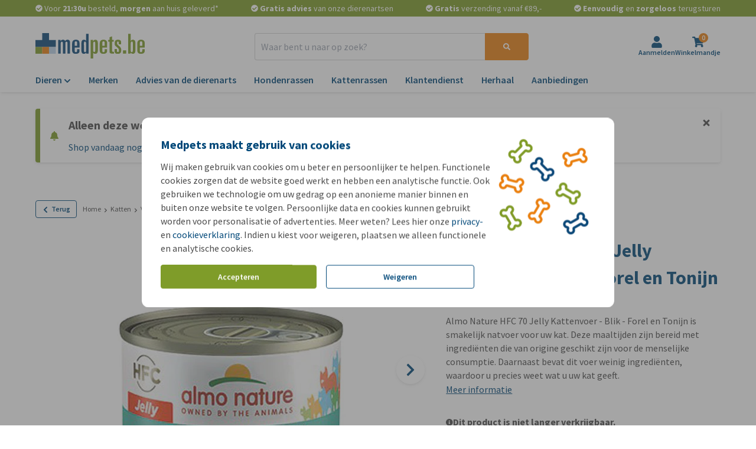

--- FILE ---
content_type: image/svg+xml
request_url: https://images.onlinepets.com/universal/logos/Logo_BE_nopayoff.svg?auto=format&width=185&height=44&dpr=1
body_size: 1088
content:
<?xml version="1.0" encoding="utf-8"?>
<svg xmlns="http://www.w3.org/2000/svg" xmlns:xlink="http://www.w3.org/1999/xlink" version="1.1" id="Laag_1" x="0px" y="0px" viewBox="0 0 504.2 116.4" style="enable-background:new 0 0 504.2 116.4;">
<style type="text/css">
	.st0{fill:#809B2A;}
	.st1{fill:#EB8010;}
	.st2{fill:#BAD1E7;}
	.st3{fill:#0C4879;}
	.st4{fill:#7F9B2A;}
</style>
<g>
	<g>
		<g>
			<g>
				<rect y="62.6" class="st0" width="31.3" height="31.3"/>
				<g>
					<rect x="31.3" y="62.6" class="st1" width="31.3" height="31.3"/>
				</g>
				<rect x="62.6" y="62.6" class="st2" width="31.3" height="31.3"/>
				<g>
					<polygon class="st3" points="62.6,31.3 62.6,0 31.3,0 31.3,31.3 0,31.3 0,62.6 31.3,62.6 62.6,62.6 93.9,62.6 93.9,31.3"/>
				</g>
			</g>
		</g>
	</g>
	<g>
		<path class="st4" d="M404,78.9h14.7v14.7H404V78.9z"/>
		<path class="st3" d="M104.9,30.9h11v5.2h0.3c1.9-3.2,6.2-6,11.1-6c4,0,7.7,2,10.2,6c1.9-3.1,5.1-6,10.4-6&#xD;&#xA;			c6.4,0,11.5,3.1,11.5,12.4v51.1h-11.7V44.8c0-3.2-0.9-5.6-4.5-5.6c-2.9,0-5.1,1.7-5.1,6.6v47.9h-11.7V44.8c0-3.2-0.9-5.6-4.5-5.6&#xD;&#xA;			c-2.9,0-5.1,1.7-5.1,6.6v47.9h-11.7L104.9,30.9L104.9,30.9z"/>
		<path class="st3" d="M169.3,47c0-10.6,6.1-16.9,17-16.9c9.4,0,17.1,4,17.1,15.6V66H181v13.4c0,5.9,2,7.5,5.7,7.5&#xD;&#xA;			c4.4,0,5.6-3.1,5.6-8.1V73h11v8.9c0,6.4-4.5,12.5-17.5,12.5c-8.9,0-16.6-4-16.6-15.6V47z M181,57.8h11.4V45.5&#xD;&#xA;			c0-5.6-1.6-7.9-5.6-7.9c-4.4,0-5.7,2.4-5.7,6.9V57.8z"/>
		<path class="st3" d="M212.1,44.7c0-9.2,4.1-14.5,11-14.5c1.9,0,4,0.4,5.9,1.3c1.9,0.9,3.5,2.2,4.5,4h0.3v-32h11.7v90.2h-11v-4.5&#xD;&#xA;			h-0.3c-1.2,1.6-3,3-5,3.9c-1.9,0.9-4,1.4-6.1,1.4c-6.9,0-11-5.2-11-14.5V44.7z M223.9,77.9c0,7.2,2,9,5.1,9c2.4,0,4.7-2,4.7-6.6&#xD;&#xA;			V48.7c0-7.7-2.1-10.2-5.4-10.2c-2.6,0-4.5,1.7-4.5,8.5L223.9,77.9L223.9,77.9z"/>
		<path class="st4" d="M254.6,30.9h11v7h0.3c1.6-4.4,5.1-7.7,11.1-7.7c6.9,0,11,5.2,11,14.5v35.2c0,9.2-4.1,14.5-11,14.5&#xD;&#xA;			c-4.2,0-8.5-1.9-10.6-4.2v26.2h-11.7V30.9z M266.4,79.5c0,4.6,2.4,6.6,4.7,6.6c3.1,0,5.1-1.8,5.1-9V47.7c0-6.7-1.9-8.5-4.5-8.5&#xD;&#xA;			c-3.2,0-5.4,2.5-5.4,10.2L266.4,79.5L266.4,79.5z"/>
		<path class="st4" d="M296.7,47c0-10.6,6.1-16.9,17-16.9c9.4,0,17.1,4,17.1,15.6V66h-22.4v13.4c0,5.9,2,7.5,5.7,7.5&#xD;&#xA;			c4.4,0,5.6-3.1,5.6-8.1V73h11v8.9c0,6.4-4.5,12.5-17.5,12.5c-8.9,0-16.6-4-16.6-15.6L296.7,47L296.7,47z M308.5,57.8h11.4V45.5&#xD;&#xA;			c0-5.6-1.6-7.9-5.6-7.9c-4.4,0-5.7,2.4-5.7,6.9L308.5,57.8L308.5,57.8z"/>
		<path class="st4" d="M342,39.2h-5.9v-8.2h5.9V19l11.7-4.1v16h7.2v8.2h-7.2v40.6c0,4.7,2.1,5.6,5.6,5.6c1.4,0,2.2-0.1,3-0.4v8.2&#xD;&#xA;			c-1.4,0.1-4.4,0.4-7.6,0.4c-9.4,0-12.7-2.7-12.7-8.4L342,39.2L342,39.2z"/>
		<path class="st4" d="M384.6,51.2v-6c0-4.9-1-6.7-4.1-6.7c-3.1,0-4,1.4-4,5.7c0,6.4,0.5,6.7,8.4,13.6c9.1,8,10.9,10.6,10.9,19.7&#xD;&#xA;			c0,12.2-4.2,16.9-16.7,16.9c-9,0-14-3.7-14-12.9v-8.9h11v8.6c0,3.9,1.6,4.9,4.4,4.9c3.9,0,4.4-2,4.4-7c0-6.7-0.4-7.7-7.1-13.5&#xD;&#xA;			l-2.6-2.2c-9.4-8-9.5-9-9.5-17.6c0-11.9,5.7-15.6,16.2-15.6c8.7,0,13.4,3.9,13.4,11.4v9.6L384.6,51.2L384.6,51.2z"/>
		<path class="st4" d="M428,3.4h11.7v32h0.2c1-1.8,2.6-3.1,4.5-4c1.9-0.9,4-1.3,5.9-1.3c6.9,0,11,5.2,11,14.5v35.2&#xD;&#xA;			c0,9.2-4.1,14.5-11,14.5c-4.7,0-8.9-2.3-11.1-5.2H439v4.5h-11V3.4z M449.6,46.9c0-6.7-1.9-8.5-4.5-8.5c-3.2,0-5.4,2.5-5.4,10.2&#xD;&#xA;			v31.6c0,4.6,2.4,6.6,4.7,6.6c3.1,0,5.1-1.8,5.1-9L449.6,46.9L449.6,46.9z"/>
		<path class="st4" d="M470.1,47c0-10.6,6.1-16.9,17-16.9c9.4,0,17.1,4,17.1,15.6V66h-22.4v13.4c0,5.9,2,7.5,5.7,7.5&#xD;&#xA;			c4.4,0,5.6-3.1,5.6-8.1V73h11v8.9c0,6.4-4.5,12.5-17.5,12.5c-8.9,0-16.6-4-16.6-15.6L470.1,47L470.1,47z M481.8,57.8h11.4V45.5&#xD;&#xA;			c0-5.6-1.6-7.9-5.6-7.9c-4.4,0-5.7,2.4-5.7,6.9L481.8,57.8L481.8,57.8z"/>
	</g>
</g>
</svg>

--- FILE ---
content_type: application/javascript
request_url: https://www.medpets.be/js/chunks/dd5b3d86e68024b2.bundle.js
body_size: 2860
content:
"use strict";(self.webpackChunkOnlinePets_Storefront=self.webpackChunkOnlinePets_Storefront||[]).push([[5911,8278],{8278:(t,e,n)=>{n.r(e),n.d(e,{default:()=>w});var r=n(9857),o=n(2525);function i(t){return i="function"==typeof Symbol&&"symbol"==typeof Symbol.iterator?function(t){return typeof t}:function(t){return t&&"function"==typeof Symbol&&t.constructor===Symbol&&t!==Symbol.prototype?"symbol":typeof t},i(t)}function u(t,e){var n="undefined"!=typeof Symbol&&t[Symbol.iterator]||t["@@iterator"];if(!n){if(Array.isArray(t)||(n=function(t,e){if(t){if("string"==typeof t)return a(t,e);var n={}.toString.call(t).slice(8,-1);return"Object"===n&&t.constructor&&(n=t.constructor.name),"Map"===n||"Set"===n?Array.from(t):"Arguments"===n||/^(?:Ui|I)nt(?:8|16|32)(?:Clamped)?Array$/.test(n)?a(t,e):void 0}}(t))||e&&t&&"number"==typeof t.length){n&&(t=n);var r=0,o=function(){};return{s:o,n:function(){return r>=t.length?{done:!0}:{done:!1,value:t[r++]}},e:function(t){throw t},f:o}}throw new TypeError("Invalid attempt to iterate non-iterable instance.\nIn order to be iterable, non-array objects must have a [Symbol.iterator]() method.")}var i,u=!0,l=!1;return{s:function(){n=n.call(t)},n:function(){var t=n.next();return u=t.done,t},e:function(t){l=!0,i=t},f:function(){try{u||null==n.return||n.return()}finally{if(l)throw i}}}}function a(t,e){(null==e||e>t.length)&&(e=t.length);for(var n=0,r=Array(e);n<e;n++)r[n]=t[n];return r}function l(t,e){for(var n=0;n<e.length;n++){var r=e[n];r.enumerable=r.enumerable||!1,r.configurable=!0,"value"in r&&(r.writable=!0),Object.defineProperty(t,d(r.key),r)}}function c(t,e,n){return e=h(e),function(t,e){if(e&&("object"==i(e)||"function"==typeof e))return e;if(void 0!==e)throw new TypeError("Derived constructors may only return object or undefined");return function(t){if(void 0===t)throw new ReferenceError("this hasn't been initialised - super() hasn't been called");return t}(t)}(t,s()?Reflect.construct(e,n||[],h(t).constructor):e.apply(t,n))}function s(){try{var t=!Boolean.prototype.valueOf.call(Reflect.construct(Boolean,[],(function(){})))}catch(t){}return(s=function(){return!!t})()}function f(){return f="undefined"!=typeof Reflect&&Reflect.get?Reflect.get.bind():function(t,e,n){var r=function(t,e){for(;!{}.hasOwnProperty.call(t,e)&&null!==(t=h(t)););return t}(t,e);if(r){var o=Object.getOwnPropertyDescriptor(r,e);return o.get?o.get.call(arguments.length<3?t:n):o.value}},f.apply(null,arguments)}function h(t){return h=Object.setPrototypeOf?Object.getPrototypeOf.bind():function(t){return t.__proto__||Object.getPrototypeOf(t)},h(t)}function y(t,e){return y=Object.setPrototypeOf?Object.setPrototypeOf.bind():function(t,e){return t.__proto__=e,t},y(t,e)}function p(t,e,n){return(e=d(e))in t?Object.defineProperty(t,e,{value:n,enumerable:!0,configurable:!0,writable:!0}):t[e]=n,t}function d(t){var e=function(t,e){if("object"!=i(t)||!t)return t;var n=t[Symbol.toPrimitive];if(void 0!==n){var r=n.call(t,e||"default");if("object"!=i(r))return r;throw new TypeError("@@toPrimitive must return a primitive value.")}return("string"===e?String:Number)(t)}(t,"string");return"symbol"==i(e)?e:e+""}function v(t,e,n){(function(t,e){if(e.has(t))throw new TypeError("Cannot initialize the same private elements twice on an object")})(t,e),e.set(t,n)}function b(t,e,n){if("function"==typeof t?t===e:t.has(e))return arguments.length<3?e:n;throw new TypeError("Private element is not present on this object")}var m=new WeakMap,w=function(t){function e(){var t;!function(t,e){if(!(t instanceof e))throw new TypeError("Cannot call a class as a function")}(this,e);for(var n=arguments.length,r=new Array(n),o=0;o<n;o++)r[o]=arguments[o];return v(t=c(this,e,[].concat(r)),m,void 0),p(t,"targets",void 0),p(t,"class","hidden"),t}return function(t,e){if("function"!=typeof e&&null!==e)throw new TypeError("Super expression must either be null or a function");t.prototype=Object.create(e&&e.prototype,{constructor:{value:t,writable:!0,configurable:!0}}),Object.defineProperty(t,"prototype",{writable:!1}),e&&y(t,e)}(e,t),n=e,r=[{key:"bind",value:function(t){var n,r,i;f(h(e.prototype),"bind",this).call(this,t),this.setUp(),n=m,r=this,i=this.onClick.bind(this),n.set(b(n,r),i),this.addEventListener(o.A.CLICK,function(t,e){return t.get(b(t,e))}(m,this))}},{key:"setUp",value:function(){var t=this.el.dataset.class;t&&(this.class=t);var e=this.el.dataset.reference;if(!e)throw new Error("Target reference is required!");this.initializeTargets(e.split(" "))}},{key:"initializeTargets",value:function(t){var e,n=[],r=u(t);try{for(r.s();!(e=r.n()).done;){var o=e.value,i=document.querySelectorAll("[ref=".concat(o,"]"));if(!i.length)throw new Error("At least one target of ".concat(o," is required!"));var a,l=u(i);try{for(l.s();!(a=l.n()).done;){var c=a.value;n.push(c)}}catch(t){l.e(t)}finally{l.f()}}}catch(t){r.e(t)}finally{r.f()}this.targets=n}},{key:"onClick",value:function(t){t.preventDefault();var e,n=u(this.targets);try{for(n.s();!(e=n.n()).done;){var r=e.value;this.toggle(r)}}catch(t){n.e(t)}finally{n.f()}}},{key:"toggle",value:function(t){t.classList.toggle(this.class)}}],i=[{key:"toggle",value:function(t){var e=arguments.length>1&&void 0!==arguments[1]?arguments[1]:"hidden";t.classList.toggle(e)}},{key:"show",value:function(t){var e=arguments.length>1&&void 0!==arguments[1]?arguments[1]:"hidden";t.classList.remove(e)}},{key:"hide",value:function(t){var e=arguments.length>1&&void 0!==arguments[1]?arguments[1]:"hidden";t.classList.add(e)}}],r&&l(n.prototype,r),i&&l(n,i),Object.defineProperty(n,"prototype",{writable:!1}),n;var n,r,i}(r.uA)},5911:(t,e,n)=>{n.r(e),n.d(e,{default:()=>N});var r=n(9857),o=n(8278),i=n(26);function u(t){return u="function"==typeof Symbol&&"symbol"==typeof Symbol.iterator?function(t){return typeof t}:function(t){return t&&"function"==typeof Symbol&&t.constructor===Symbol&&t!==Symbol.prototype?"symbol":typeof t},u(t)}function a(t,e){for(var n=0;n<e.length;n++){var r=e[n];r.enumerable=r.enumerable||!1,r.configurable=!0,"value"in r&&(r.writable=!0),Object.defineProperty(t,l(r.key),r)}}function l(t){var e=function(t,e){if("object"!=u(t)||!t)return t;var n=t[Symbol.toPrimitive];if(void 0!==n){var r=n.call(t,e||"default");if("object"!=u(r))return r;throw new TypeError("@@toPrimitive must return a primitive value.")}return("string"===e?String:Number)(t)}(t,"string");return"symbol"==u(e)?e:e+""}var c=function(){function t(){!function(t,e){if(!(t instanceof e))throw new TypeError("Cannot call a class as a function")}(this,t)}return e=t,r=[{key:"passes",value:function(e){if(!e.check||!["isNull","isNotNull"].includes(e.check)&&[null,void 0].includes(e.comparison))return!1;var n=new t;return"function"==typeof n[e.check]&&n[e.check](e.comparison,e.data)}}],(n=[{key:"isTruthy",value:function(t){return!!t}},{key:"isFalsy",value:function(t){return!this.isTruthy(t)}},{key:"isEqual",value:function(t,e){return e==t}},{key:"isNotEqual",value:function(t,e){return!this.isEqual(t,e)}},{key:"isNull",value:function(t){return null===t}},{key:"isNotNull",value:function(t){return null!==t}}])&&a(e.prototype,n),r&&a(e,r),Object.defineProperty(e,"prototype",{writable:!1}),e;var e,n,r}();function s(t){return s="function"==typeof Symbol&&"symbol"==typeof Symbol.iterator?function(t){return typeof t}:function(t){return t&&"function"==typeof Symbol&&t.constructor===Symbol&&t!==Symbol.prototype?"symbol":typeof t},s(t)}function f(t,e){for(var n=0;n<e.length;n++){var r=e[n];r.enumerable=r.enumerable||!1,r.configurable=!0,"value"in r&&(r.writable=!0),Object.defineProperty(t,w(r.key),r)}}function h(t,e,n){return e=d(e),function(t,e){if(e&&("object"==s(e)||"function"==typeof e))return e;if(void 0!==e)throw new TypeError("Derived constructors may only return object or undefined");return function(t){if(void 0===t)throw new ReferenceError("this hasn't been initialised - super() hasn't been called");return t}(t)}(t,y()?Reflect.construct(e,n||[],d(t).constructor):e.apply(t,n))}function y(){try{var t=!Boolean.prototype.valueOf.call(Reflect.construct(Boolean,[],(function(){})))}catch(t){}return(y=function(){return!!t})()}function p(){return p="undefined"!=typeof Reflect&&Reflect.get?Reflect.get.bind():function(t,e,n){var r=function(t,e){for(;!{}.hasOwnProperty.call(t,e)&&null!==(t=d(t)););return t}(t,e);if(r){var o=Object.getOwnPropertyDescriptor(r,e);return o.get?o.get.call(arguments.length<3?t:n):o.value}},p.apply(null,arguments)}function d(t){return d=Object.setPrototypeOf?Object.getPrototypeOf.bind():function(t){return t.__proto__||Object.getPrototypeOf(t)},d(t)}function v(t,e){return v=Object.setPrototypeOf?Object.setPrototypeOf.bind():function(t,e){return t.__proto__=e,t},v(t,e)}function b(t,e,n){(function(t,e){if(e.has(t))throw new TypeError("Cannot initialize the same private elements twice on an object")})(t,e),e.set(t,n)}function m(t,e,n){return(e=w(e))in t?Object.defineProperty(t,e,{value:n,enumerable:!0,configurable:!0,writable:!0}):t[e]=n,t}function w(t){var e=function(t,e){if("object"!=s(t)||!t)return t;var n=t[Symbol.toPrimitive];if(void 0!==n){var r=n.call(t,e||"default");if("object"!=s(r))return r;throw new TypeError("@@toPrimitive must return a primitive value.")}return("string"===e?String:Number)(t)}(t,"string");return"symbol"==s(e)?e:e+""}function g(t,e){return t.get(k(t,e))}function O(t,e,n){return t.set(k(t,e),n),n}function k(t,e,n){if("function"==typeof t?t===e:t.has(e))return arguments.length<3?e:n;throw new TypeError("Private element is not present on this object")}var j={ONCE:"once",ALWAYS:"always",NEVER:"never"},S=new WeakMap,E=new WeakMap,P=new WeakMap,A=new WeakMap,C=new WeakMap,N=function(t){function e(){var t;!function(t,e){if(!(t instanceof e))throw new TypeError("Cannot call a class as a function")}(this,e);for(var n=arguments.length,r=new Array(n),o=0;o<n;o++)r[o]=arguments[o];return m(t=h(this,e,[].concat(r)),"class",void 0),m(t,"notifications",void 0),b(t,S,void 0),b(t,E,void 0),b(t,P,void 0),b(t,A,void 0),b(t,C,void 0),t}return function(t,e){if("function"!=typeof e&&null!==e)throw new TypeError("Super expression must either be null or a function");t.prototype=Object.create(e&&e.prototype,{constructor:{value:t,writable:!0,configurable:!0}}),Object.defineProperty(t,"prototype",{writable:!1}),e&&v(t,e)}(e,t),n=e,(r=[{key:"bind",value:function(t){if(p(d(e.prototype),"bind",this).call(this,t),this.class=this.el.dataset.class||"hidden",this.notifications={show:JSON.parse(this.el.dataset.showOn),hide:JSON.parse(this.el.dataset.hideOn)},O(S,this,this.el.dataset.identifier||null),this.addListeners(),O(P,this,"true"===this.el.dataset.shouldFocus),g(P,this)&&O(C,this,this.el.querySelector("input")),this.el.dataset.shouldRender&&[j.ONCE,j.ALWAYS].includes(this.el.dataset.shouldRender))if(O(E,this,this.el.dataset.shouldRender),this.el.dataset.template){var n=document.createElement("div");n.innerHTML=JSON.parse(this.el.dataset.template),O(A,this,n.firstElementChild)}else O(A,this,this.el.firstElementChild);else O(E,this,j.NEVER)}},{key:"handleShow",value:function(){o.default.show(this.el,this.class),g(P,this)&&g(C,this)&&g(C,this).focus(),g(E,this)!==j.NEVER&&(this.el.firstElementChild||(this.el.appendChild(g(A,this)),this.el.removeAttribute("aria-hidden")))}},{key:"handleHide",value:function(){if(o.default.hide(this.el,this.class),g(E,this)===j.ALWAYS){for(;this.el.firstChild;)this.el.removeChild(this.el.lastChild);this.el.setAttribute("aria-hidden","true")}}},{key:"addListeners",value:function(){for(var t=this,e=function(){var e=r[n];t.notifications[e].forEach((function(n){var r=n.split("@"),o=r[0],u=r[1];t.addListener(o,(function(n){g(S,t)&&n.identifier!==g(S,t)||u&&!t.checkIsPassing(u,n)||t["handle".concat((0,i.tV)(e))]()}))}))},n=0,r=Object.keys(this.notifications);n<r.length;n++)e()}},{key:"checkIsPassing",value:function(t,e){var n=t.split(".");if(n.length<2)return!1;var r=n[1],o=e[n[0]];return!(!["isNull","isNotNull"].includes(r)&&[null,void 0].includes(o))&&c.passes({data:n[2]||null,check:r,comparison:o})}},{key:"view",get:function(){return g(A,this)}}])&&f(n.prototype,r),u&&f(n,u),Object.defineProperty(n,"prototype",{writable:!1}),n;var n,r,u}(r.uA)}}]);
//# sourceMappingURL=dd5b3d86e68024b2.bundle.js.map

--- FILE ---
content_type: application/javascript
request_url: https://www.medpets.be/js/chunks/c06cead1b6a62caf.bundle.js
body_size: 1470
content:
"use strict";(self.webpackChunkOnlinePets_Storefront=self.webpackChunkOnlinePets_Storefront||[]).push([[8056],{8056:(e,t,n)=>{n.r(t),n.d(t,{default:()=>b});var o=n(9857),r=n(2525),i=n(8161);function a(e){return a="function"==typeof Symbol&&"symbol"==typeof Symbol.iterator?function(e){return typeof e}:function(e){return e&&"function"==typeof Symbol&&e.constructor===Symbol&&e!==Symbol.prototype?"symbol":typeof e},a(e)}function u(e,t){for(var n=0;n<t.length;n++){var o=t[n];o.enumerable=o.enumerable||!1,o.configurable=!0,"value"in o&&(o.writable=!0),Object.defineProperty(e,c(o.key),o)}}function c(e){var t=function(e,t){if("object"!=a(e)||!e)return e;var n=e[Symbol.toPrimitive];if(void 0!==n){var o=n.call(e,t||"default");if("object"!=a(o))return o;throw new TypeError("@@toPrimitive must return a primitive value.")}return("string"===t?String:Number)(e)}(e,"string");return"symbol"==a(t)?t:t+""}function l(e,t,n){return t=f(t),function(e,t){if(t&&("object"==a(t)||"function"==typeof t))return t;if(void 0!==t)throw new TypeError("Derived constructors may only return object or undefined");return function(e){if(void 0===e)throw new ReferenceError("this hasn't been initialised - super() hasn't been called");return e}(e)}(e,s()?Reflect.construct(t,n||[],f(e).constructor):t.apply(e,n))}function s(){try{var e=!Boolean.prototype.valueOf.call(Reflect.construct(Boolean,[],(function(){})))}catch(e){}return(s=function(){return!!e})()}function d(){return d="undefined"!=typeof Reflect&&Reflect.get?Reflect.get.bind():function(e,t,n){var o=function(e,t){for(;!{}.hasOwnProperty.call(e,t)&&null!==(e=f(e)););return e}(e,t);if(o){var r=Object.getOwnPropertyDescriptor(o,t);return r.get?r.get.call(arguments.length<3?e:n):r.value}},d.apply(null,arguments)}function f(e){return f=Object.setPrototypeOf?Object.getPrototypeOf.bind():function(e){return e.__proto__||Object.getPrototypeOf(e)},f(e)}function p(e,t){return p=Object.setPrototypeOf?Object.setPrototypeOf.bind():function(e,t){return e.__proto__=t,e},p(e,t)}var b=function(e){function t(){return function(e,t){if(!(e instanceof t))throw new TypeError("Cannot call a class as a function")}(this,t),l(this,t,arguments)}return function(e,t){if("function"!=typeof t&&null!==t)throw new TypeError("Super expression must either be null or a function");e.prototype=Object.create(t&&t.prototype,{constructor:{value:e,writable:!0,configurable:!0}}),Object.defineProperty(e,"prototype",{writable:!1}),t&&p(e,t)}(t,e),n=t,(o=[{key:"bind",value:function(e){var n=this;d(f(t.prototype),"bind",this).call(this,e),window.robin_settings={hide_tab:!0,mobile_hide_tab:!0,callback:function(e){if("init"===e&&(n.el.classList.remove("hidden"),window.__robin.getOnlineStatus())){var t=a.querySelector("span");t&&(t.innerText=n.el.dataset.contactChatTranslation)}}};var o=document.createElement("script");o.setAttribute("src","https://selfservice.robinhq.com/external/robin/e0xi14gj.js"),o.setAttribute("async","async"),document.getElementsByTagName("head")[0].appendChild(o);var a=this.el.getElementByRef("robin-button");if(!a)throw new Error("a button is required");var u=this.onClick.bind(this);a.addEventListener(r.A.CLICK,u),this.addListener(i.A.ROBIN_CHAT_OPEN,(function(){setTimeout((function(){n.notify(i.A.LOADED);var e=document.getElementById("robin-popover-spinner");e&&e.classList.add("hidden")}),400)})),setTimeout((function(){n.addCloseButton(),n.addLoader()}),4e3)}},{key:"onClick",value:function(){this.notify(i.A.ROBIN_CHAT_OPEN);var e=document.getElementById("robin-popover-spinner");e&&e.classList.remove("hidden"),window.__robin.getOnlineStatus()?window.__robin.show("chat"):window.__robin.show("contact_form")}},{key:"addCloseButton",value:function(){var e=this,t=document.getElementById("robin_popover");if(t){var n=document.createElement("button");n.classList.add("robin_close_button"),n.addEventListener(r.A.CLICK,(function(){e.notify(i.A.ROBIN_CHAT_CLOSE),window.__robin.hide()})),t.appendChild(n)}else setTimeout((function(){e.addCloseButton()}),200)}},{key:"addLoader",value:function(){var e=this,t=document.getElementById("robin_popover");if(t){t.classList.add("overflow-hidden");var n=document.createElement("div");n.className="absolute w-full h-full top-0 left-0 hidden",n.id="robin-popover-spinner";var o=document.createElement("div");o.className="block relative mx-auto top-[50%] -mt-[30px] loader loader--blue loader--fill-content";var r=document.createElement("span");r.className="loader__spinner absolute animate-spin",n.appendChild(o),o.appendChild(r),t.appendChild(n)}else setTimeout((function(){e.addLoader()}),200)}}])&&u(n.prototype,o),a&&u(n,a),Object.defineProperty(n,"prototype",{writable:!1}),n;var n,o,a}(o.uA)}}]);
//# sourceMappingURL=c06cead1b6a62caf.bundle.js.map

--- FILE ---
content_type: application/javascript
request_url: https://www.medpets.be/js/chunks/f87353d01e24d517.bundle.js
body_size: 2538
content:
"use strict";(self.webpackChunkOnlinePets_Storefront=self.webpackChunkOnlinePets_Storefront||[]).push([[5900],{5900:(e,t,i)=>{i.r(t),i.d(t,{default:()=>C});var n=i(9857),o=i(2525),s=i(7168),r=i.n(s),a=i(8161),c=i(1056),u=i(6134),l=i(26);function h(e){return h="function"==typeof Symbol&&"symbol"==typeof Symbol.iterator?function(e){return typeof e}:function(e){return e&&"function"==typeof Symbol&&e.constructor===Symbol&&e!==Symbol.prototype?"symbol":typeof e},h(e)}function m(e,t){for(var i=0;i<t.length;i++){var n=t[i];n.enumerable=n.enumerable||!1,n.configurable=!0,"value"in n&&(n.writable=!0),Object.defineProperty(e,E(n.key),n)}}function f(e,t,i){return t=v(t),function(e,t){if(t&&("object"==h(t)||"function"==typeof t))return t;if(void 0!==t)throw new TypeError("Derived constructors may only return object or undefined");return function(e){if(void 0===e)throw new ReferenceError("this hasn't been initialised - super() hasn't been called");return e}(e)}(e,d()?Reflect.construct(t,i||[],v(e).constructor):t.apply(e,i))}function d(){try{var e=!Boolean.prototype.valueOf.call(Reflect.construct(Boolean,[],(function(){})))}catch(e){}return(d=function(){return!!e})()}function p(){return p="undefined"!=typeof Reflect&&Reflect.get?Reflect.get.bind():function(e,t,i){var n=function(e,t){for(;!{}.hasOwnProperty.call(e,t)&&null!==(e=v(e)););return e}(e,t);if(n){var o=Object.getOwnPropertyDescriptor(n,t);return o.get?o.get.call(arguments.length<3?e:i):o.value}},p.apply(null,arguments)}function v(e){return v=Object.setPrototypeOf?Object.getPrototypeOf.bind():function(e){return e.__proto__||Object.getPrototypeOf(e)},v(e)}function y(e,t){return y=Object.setPrototypeOf?Object.setPrototypeOf.bind():function(e,t){return e.__proto__=t,e},y(e,t)}function g(e,t,i){return(t=E(t))in e?Object.defineProperty(e,t,{value:i,enumerable:!0,configurable:!0,writable:!0}):e[t]=i,e}function E(e){var t=function(e,t){if("object"!=h(e)||!e)return e;var i=e[Symbol.toPrimitive];if(void 0!==i){var n=i.call(e,t||"default");if("object"!=h(n))return n;throw new TypeError("@@toPrimitive must return a primitive value.")}return("string"===t?String:Number)(e)}(e,"string");return"symbol"==h(t)?t:t+""}function b(e,t,i){(function(e,t){if(t.has(e))throw new TypeError("Cannot initialize the same private elements twice on an object")})(e,t),t.set(e,i)}function w(e,t){return e.get(P(e,t))}function O(e,t,i){return e.set(P(e,t),i),i}function P(e,t,i){if("function"==typeof e?e===t:e.has(t))return arguments.length<3?t:i;throw new TypeError("Private element is not present on this object")}var T=new WeakMap,M=new WeakMap,L=new WeakMap,S=new WeakMap,U=new WeakMap,A=new WeakMap,k=new WeakMap,x=new WeakMap,_=new WeakMap,I=new WeakMap,C=function(e){function t(){var e;!function(e,t){if(!(e instanceof t))throw new TypeError("Cannot call a class as a function")}(this,t);for(var i=arguments.length,n=new Array(i),o=0;o<i;o++)n[o]=arguments[o];return b(e=f(this,t,[].concat(n)),T,void 0),b(e,M,void 0),b(e,L,void 0),b(e,S,void 0),b(e,U,void 0),b(e,A,void 0),b(e,k,void 0),b(e,x,void 0),b(e,_,void 0),b(e,I,void 0),g(e,"imageUrl",void 0),g(e,"zoomedClass","zoomed"),g(e,"imagePosition",{x:0,y:0}),g(e,"mouseDownPosition",{x:0,y:0}),g(e,"mouseUpPosition",{x:0,y:0}),g(e,"speed",1.5),g(e,"scale",4),g(e,"maximumImageLoadTries",20),g(e,"usedImageLoadTries",0),e}return function(e,t){if("function"!=typeof t&&null!==t)throw new TypeError("Super expression must either be null or a function");e.prototype=Object.create(t&&t.prototype,{constructor:{value:e,writable:!0,configurable:!0}}),Object.defineProperty(e,"prototype",{writable:!1}),t&&y(e,t)}(t,e),i=t,n=[{key:"bind",value:function(e){p(v(t.prototype),"bind",this).call(this,e),this.setUp(),O(T,this,this.onDoubleTap.bind(this)),O(A,this,this.move.bind(this)),O(M,this,new(r().Manager)(this.el)),w(M,this).add(new(r().Tap)({taps:2,interval:c.A.SECOND_IN_MILLISECONDS,posThreshold:50})),this.addEventListener("touchend",(function(e){return e.preventDefault()})),w(M,this).on(o.A.DOUBLE_TAP,w(T,this)),this.addListener(a.A.RESET_ZOOM,this.resetZoom),new u.A([this.el]).activate()}},{key:"setUp",value:function(){var e=this;if(!(this.el instanceof HTMLImageElement))throw new Error("element must be a image");if(!this.el.parentElement)throw new Error("element must have a parent element");O(U,this,document.getElementByRef("zoom-image-parent")),this.waitForImageLoad((function(){e.el instanceof HTMLImageElement&&(O(k,e,e.el.height),O(x,e,e.el.width),O(_,e,w(k,e)*e.scale),O(I,e,w(x,e)*e.scale))})),O(L,this,this.el.dataset.zoomedRef);var t=document.getElementByRef(w(L,this));if(!t)throw new Error("Reference in parent container is required");O(S,this,t),this.imageUrl=this.el.src}},{key:"onDoubleTap",value:function(){w(S,this).classList.contains(this.zoomedClass)?this.resetZoom():this.zoom()}},{key:"zoom",value:function(){var e=this;this.el instanceof HTMLImageElement&&(this.removeImgScrSets(),this.el.src=this.imageUrl+"?width="+w(I,this)+"&height="+w(_,this),this.waitForImageLoad((function(){w(S,e).classList.add(e.zoomedClass),e.el.classList.add(e.zoomedClass),e.imagePosition.x=-Math.abs(w(I,e)/2-(0,l.Gq)(w(U,e))/2),e.imagePosition.y=-Math.abs(w(_,e)/2-w(U,e).offsetHeight/2),e.moveImage(e.imagePosition.x,e.imagePosition.y,w(I,e),w(_,e)),document.addEventListener(o.A.MOUSEDOWN,w(A,e)),document.addEventListener(o.A.TOUCH_START,w(A,e),{passive:!0}),e.notify(a.A.ZOOMED)})))}},{key:"resetZoom",value:function(){this.el.classList.contains(this.zoomedClass)&&(w(S,this).classList.remove(this.zoomedClass),this.el.classList.remove(this.zoomedClass),this.moveImage(0,0,w(x,this),w(k,this)),this.imagePosition={x:0,y:0},document.removeEventListener(o.A.MOUSEDOWN,w(A,this)),document.removeEventListener(o.A.TOUCH_START,w(A,this)),this.notify(a.A.RESETTED_ZOOM))}},{key:"move",value:function(e){if(e.type===o.A.MOUSEDOWN||e.type===o.A.TOUCH_START)return document.addEventListener(o.A.MOUSE_MOVE,w(A,this)),document.addEventListener(o.A.MOUSEUP,w(A,this)),document.addEventListener(o.A.TOUCH_MOVE,w(A,this),{passive:!0}),document.addEventListener(o.A.TOUCH_END,w(A,this),{passive:!0}),this.mouseDownPosition.x=e instanceof MouseEvent?e.clientX:e.changedTouches[0].clientX,void(this.mouseDownPosition.y=e instanceof MouseEvent?e.clientY:e.changedTouches[0].clientY);if(e.type===o.A.MOUSE_MOVE||e.type===o.A.TOUCH_MOVE){var t=e instanceof MouseEvent?e.clientX:e.changedTouches[0].clientX,i=e instanceof MouseEvent?e.clientY:e.changedTouches[0].clientY,n=(t-this.mouseDownPosition.x)*this.speed,s=(this.mouseDownPosition.y-i)*this.speed,r=this.imagePosition.x+n,a=this.imagePosition.y+s;return a=this.nextVerticalPosition(a),r=this.nextHorizontalPosition(r),void this.moveImage(r,a,w(I,this),w(_,this))}if(e.type===o.A.MOUSEUP||e.type===o.A.TOUCH_END){document.removeEventListener(o.A.MOUSE_MOVE,w(A,this)),document.removeEventListener(o.A.MOUSEUP,w(A,this)),document.removeEventListener(o.A.TOUCH_MOVE,w(A,this)),document.removeEventListener(o.A.TOUCH_END,w(A,this)),this.mouseUpPosition.x=e instanceof MouseEvent?e.clientX:e.changedTouches[0].clientX,this.mouseUpPosition.y=e instanceof MouseEvent?e.clientY:e.changedTouches[0].clientY;var c=(this.mouseUpPosition.x-this.mouseDownPosition.x)*this.speed,u=(this.mouseDownPosition.y-this.mouseUpPosition.y)*this.speed,l=this.imagePosition.x+c,h=this.imagePosition.y+u;this.imagePosition.x=this.nextHorizontalPosition(l),this.imagePosition.y=this.nextVerticalPosition(h)}}},{key:"nextHorizontalPosition",value:function(e){var t=this.el.offsetWidth,i=(0,l.Gq)(w(U,this));return e>0?0:t+e<i?-Math.abs(t-i):e}},{key:"nextVerticalPosition",value:function(e){var t=this.el.offsetHeight,i=w(U,this).offsetHeight;return e>0?0:t+e<i?-Math.abs(t-i):e}},{key:"moveImage",value:function(e,t,i,n){this.el.style.cssText="left: ".concat(e,"px; bottom: ").concat(t,"px; width: ").concat(i,"px; height: ").concat(n,"px")}},{key:"waitForImageLoad",value:function(e){var t=this;if(this.maximumImageLoadTries!==this.usedImageLoadTries){if(!this.imageIsLoaded())return this.usedImageLoadTries++,void setTimeout((function(){return t.waitForImageLoad(e)}),c.A.HUNDRED_MILLISECONDS);this.usedImageLoadTries=0,e()}}},{key:"imageIsLoaded",value:function(){return this.el instanceof HTMLImageElement&&this.el.complete&&0!==this.el.naturalHeight}},{key:"destroy",value:function(){w(M,this).destroy(),p(v(t.prototype),"destroy",this).call(this)}},{key:"hammerManager",get:function(){return w(M,this)}},{key:"removeImgScrSets",value:function(){if(this.el.parentElement instanceof HTMLPictureElement&&this.el.parentElement.firstElementChild instanceof HTMLSourceElement)for(;this.el.parentElement.firstElementChild instanceof HTMLSourceElement;)this.el.parentElement.firstElementChild.remove()}}],n&&m(i.prototype,n),s&&m(i,s),Object.defineProperty(i,"prototype",{writable:!1}),i;var i,n,s}(n.uA)}}]);
//# sourceMappingURL=f87353d01e24d517.bundle.js.map

--- FILE ---
content_type: application/javascript
request_url: https://www.medpets.be/js/chunks/34865f26669e43c4.bundle.js
body_size: 1447
content:
"use strict";(self.webpackChunkOnlinePets_Storefront=self.webpackChunkOnlinePets_Storefront||[]).push([[5201],{5201:(t,e,n)=>{n.r(e),n.d(e,{default:()=>k});var i=n(9857),r=n(8161),o=n(26);function a(t){return a="function"==typeof Symbol&&"symbol"==typeof Symbol.iterator?function(t){return typeof t}:function(t){return t&&"function"==typeof Symbol&&t.constructor===Symbol&&t!==Symbol.prototype?"symbol":typeof t},a(t)}function u(t,e){for(var n=0;n<e.length;n++){var i=e[n];i.enumerable=i.enumerable||!1,i.configurable=!0,"value"in i&&(i.writable=!0),Object.defineProperty(t,c(i.key),i)}}function c(t){var e=function(t,e){if("object"!=a(t)||!t)return t;var n=t[Symbol.toPrimitive];if(void 0!==n){var i=n.call(t,e||"default");if("object"!=a(i))return i;throw new TypeError("@@toPrimitive must return a primitive value.")}return("string"===e?String:Number)(t)}(t,"string");return"symbol"==a(e)?e:e+""}function s(t,e,n){return e=h(e),function(t,e){if(e&&("object"==a(e)||"function"==typeof e))return e;if(void 0!==e)throw new TypeError("Derived constructors may only return object or undefined");return function(t){if(void 0===t)throw new ReferenceError("this hasn't been initialised - super() hasn't been called");return t}(t)}(t,f()?Reflect.construct(e,n||[],h(t).constructor):e.apply(t,n))}function f(){try{var t=!Boolean.prototype.valueOf.call(Reflect.construct(Boolean,[],(function(){})))}catch(t){}return(f=function(){return!!t})()}function l(){return l="undefined"!=typeof Reflect&&Reflect.get?Reflect.get.bind():function(t,e,n){var i=function(t,e){for(;!{}.hasOwnProperty.call(t,e)&&null!==(t=h(t)););return t}(t,e);if(i){var r=Object.getOwnPropertyDescriptor(i,e);return r.get?r.get.call(arguments.length<3?t:n):r.value}},l.apply(null,arguments)}function h(t){return h=Object.setPrototypeOf?Object.getPrototypeOf.bind():function(t){return t.__proto__||Object.getPrototypeOf(t)},h(t)}function p(t,e){return p=Object.setPrototypeOf?Object.setPrototypeOf.bind():function(t,e){return t.__proto__=e,t},p(t,e)}function y(t,e,n){(function(t,e){if(e.has(t))throw new TypeError("Cannot initialize the same private elements twice on an object")})(t,e),e.set(t,n)}function d(t,e,n){return t.set(b(t,e),n),n}function v(t,e){return t.get(b(t,e))}function b(t,e,n){if("function"==typeof t?t===e:t.has(e))return arguments.length<3?e:n;throw new TypeError("Private element is not present on this object")}var w=new WeakMap,m=new WeakMap,g=new WeakMap,O=new WeakMap,k=function(t){function e(){var t;!function(t,e){if(!(t instanceof e))throw new TypeError("Cannot call a class as a function")}(this,e);for(var n=arguments.length,i=new Array(n),r=0;r<n;r++)i[r]=arguments[r];return y(t=s(this,e,[].concat(i)),w,0),y(t,m,0),y(t,g,void 0),y(t,O,void 0),t}return function(t,e){if("function"!=typeof e&&null!==e)throw new TypeError("Super expression must either be null or a function");t.prototype=Object.create(e&&e.prototype,{constructor:{value:t,writable:!0,configurable:!0}}),Object.defineProperty(t,"prototype",{writable:!1}),e&&p(t,e)}(e,t),n=e,(i=[{key:"bind",value:function(t){l(h(e.prototype),"bind",this).call(this,t),this.setUp(t),this.addListener(r.A.ACTIVATE_TAB,this.handleActivation),this.addListener(r.A.RESIZE,this.handleResize),v(m,this)===v(w,this)&&this.sendNotification()}},{key:"setUp",value:function(t){d(w,this,parseInt(t.dataset.index));var e=t.querySelector('[ref="header"]'),n=t.querySelector('[ref="body"]');if(Number.isNaN(v(w,this)))throw new Error("A index is required");if(!e||!n)throw new Error("Both the tab header and body need to exist.");d(g,this,e),d(O,this,n)}},{key:"loaded",value:function(){this.isActive()&&this.sendNotification()}},{key:"handleActivation",value:function(t){v(m,this)!==t.index?d(m,this,t.index):(0,o.Yf)()||d(m,this,null),this.isActive()?(this.addClass(),this.sendNotification()):this.removeClass()}},{key:"handleResize",value:function(){(0,o.Yf)()&&null===v(m,this)&&this.handleActivation({index:0}),this.isActive()&&this.sendNotification()}},{key:"sendNotification",value:function(){var t=this.calculateHeight();this.notify(r.A.CHANGE_TAB,{height:t})}},{key:"addClass",value:function(){this.el.classList.add("tab--active")}},{key:"removeClass",value:function(){this.el.classList.remove("tab--active")}},{key:"calculateHeight",value:function(){return(0,o.Yf)()?v(g,this).offsetHeight+v(O,this).offsetHeight+"px":"initial"}},{key:"isActive",value:function(){return v(w,this)===v(m,this)}}])&&u(n.prototype,i),a&&u(n,a),Object.defineProperty(n,"prototype",{writable:!1}),n;var n,i,a}(i.uA)}}]);
//# sourceMappingURL=34865f26669e43c4.bundle.js.map

--- FILE ---
content_type: application/javascript
request_url: https://www.medpets.be/js/chunks/af2da1c0f0e47a09.bundle.js
body_size: 5863
content:
/*! For license information please see af2da1c0f0e47a09.bundle.js.LICENSE.txt */
(self.webpackChunkOnlinePets_Storefront=self.webpackChunkOnlinePets_Storefront||[]).push([[5589],{2559:(t,n,e)=>{"use strict";e.d(n,{A:()=>h});var r=e(8108),o=e(3778);function i(t){return i="function"==typeof Symbol&&"symbol"==typeof Symbol.iterator?function(t){return typeof t}:function(t){return t&&"function"==typeof Symbol&&t.constructor===Symbol&&t!==Symbol.prototype?"symbol":typeof t},i(t)}function a(){var t=d(),n=t.m(a),e=(Object.getPrototypeOf?Object.getPrototypeOf(n):n.__proto__).constructor;function r(t){var n="function"==typeof t&&t.constructor;return!!n&&(n===e||"GeneratorFunction"===(n.displayName||n.name))}var o={throw:1,return:2,break:3,continue:3};function i(t){var n,e;return function(r){n||(n={stop:function(){return e(r.a,2)},catch:function(){return r.v},abrupt:function(t,n){return e(r.a,o[t],n)},delegateYield:function(t,o,i){return n.resultName=o,e(r.d,u(t),i)},finish:function(t){return e(r.f,t)}},e=function(t,e,o){r.p=n.prev,r.n=n.next;try{return t(e,o)}finally{n.next=r.n}}),n.resultName&&(n[n.resultName]=r.v,n.resultName=void 0),n.sent=r.v,n.next=r.n;try{return t.call(this,n)}finally{r.p=n.prev,r.n=n.next}}}return(a=function(){return{wrap:function(n,e,r,o){return t.w(i(n),e,r,o&&o.reverse())},isGeneratorFunction:r,mark:t.m,awrap:function(t,n){return new y(t,n)},AsyncIterator:f,async:function(t,n,e,o,a){return(r(n)?l:s)(i(t),n,e,o,a)},keys:c,values:u}})()}function u(t){if(null!=t){var n=t["function"==typeof Symbol&&Symbol.iterator||"@@iterator"],e=0;if(n)return n.call(t);if("function"==typeof t.next)return t;if(!isNaN(t.length))return{next:function(){return t&&e>=t.length&&(t=void 0),{value:t&&t[e++],done:!t}}}}throw new TypeError(i(t)+" is not iterable")}function c(t){var n=Object(t),e=[];for(var r in n)e.unshift(r);return function t(){for(;e.length;)if((r=e.pop())in n)return t.value=r,t.done=!1,t;return t.done=!0,t}}function s(t,n,e,r,o){var i=l(t,n,e,r,o);return i.next().then((function(t){return t.done?t.value:i.next()}))}function l(t,n,e,r,o){return new f(d().w(t,n,e,r),o||Promise)}function f(t,n){function e(r,o,i,a){try{var u=t[r](o),c=u.value;return c instanceof y?n.resolve(c.v).then((function(t){e("next",t,i,a)}),(function(t){e("throw",t,i,a)})):n.resolve(c).then((function(t){u.value=t,i(u)}),(function(t){return e("throw",t,i,a)}))}catch(t){a(t)}}var r;this.next||(p(f.prototype),p(f.prototype,"function"==typeof Symbol&&Symbol.asyncIterator||"@asyncIterator",(function(){return this}))),p(this,"_invoke",(function(t,o,i){function a(){return new n((function(n,r){e(t,i,n,r)}))}return r=r?r.then(a,a):a()}),!0)}function d(){var t,n,e="function"==typeof Symbol?Symbol:{},r=e.iterator||"@@iterator",o=e.toStringTag||"@@toStringTag";function i(e,r,o,i){var c=r&&r.prototype instanceof u?r:u,s=Object.create(c.prototype);return p(s,"_invoke",function(e,r,o){var i,u,c,s=0,l=o||[],f=!1,d={p:0,n:0,v:t,a:p,f:p.bind(t,4),d:function(n,e){return i=n,u=0,c=t,d.n=e,a}};function p(e,r){for(u=e,c=r,n=0;!f&&s&&!o&&n<l.length;n++){var o,i=l[n],p=d.p,y=i[2];e>3?(o=y===r)&&(c=i[(u=i[4])?5:(u=3,3)],i[4]=i[5]=t):i[0]<=p&&((o=e<2&&p<i[1])?(u=0,d.v=r,d.n=i[1]):p<y&&(o=e<3||i[0]>r||r>y)&&(i[4]=e,i[5]=r,d.n=y,u=0))}if(o||e>1)return a;throw f=!0,r}return function(o,l,y){if(s>1)throw TypeError("Generator is already running");for(f&&1===l&&p(l,y),u=l,c=y;(n=u<2?t:c)||!f;){i||(u?u<3?(u>1&&(d.n=-1),p(u,c)):d.n=c:d.v=c);try{if(s=2,i){if(u||(o="next"),n=i[o]){if(!(n=n.call(i,c)))throw TypeError("iterator result is not an object");if(!n.done)return n;c=n.value,u<2&&(u=0)}else 1===u&&(n=i.return)&&n.call(i),u<2&&(c=TypeError("The iterator does not provide a '"+o+"' method"),u=1);i=t}else if((n=(f=d.n<0)?c:e.call(r,d))!==a)break}catch(n){i=t,u=1,c=n}finally{s=1}}return{value:n,done:f}}}(e,o,i),!0),s}var a={};function u(){}function c(){}function s(){}n=Object.getPrototypeOf;var l=[][r]?n(n([][r]())):(p(n={},r,(function(){return this})),n),f=s.prototype=u.prototype=Object.create(l);function y(t){return Object.setPrototypeOf?Object.setPrototypeOf(t,s):(t.__proto__=s,p(t,o,"GeneratorFunction")),t.prototype=Object.create(f),t}return c.prototype=s,p(f,"constructor",s),p(s,"constructor",c),c.displayName="GeneratorFunction",p(s,o,"GeneratorFunction"),p(f),p(f,o,"Generator"),p(f,r,(function(){return this})),p(f,"toString",(function(){return"[object Generator]"})),(d=function(){return{w:i,m:y}})()}function p(t,n,e,r){var o=Object.defineProperty;try{o({},"",{})}catch(t){o=0}p=function(t,n,e,r){function i(n,e){p(t,n,(function(t){return this._invoke(n,e,t)}))}n?o?o(t,n,{value:e,enumerable:!r,configurable:!r,writable:!r}):t[n]=e:(i("next",0),i("throw",1),i("return",2))},p(t,n,e,r)}function y(t,n){this.v=t,this.k=n}function _(t,n,e,r,o,i,a){try{var u=t[i](a),c=u.value}catch(t){return void e(t)}u.done?n(c):Promise.resolve(c).then(r,o)}function v(t,n){for(var e=0;e<n.length;e++){var r=n[e];r.enumerable=r.enumerable||!1,r.configurable=!0,"value"in r&&(r.writable=!0),Object.defineProperty(t,m(r.key),r)}}function m(t){var n=function(t,n){if("object"!=i(t)||!t)return t;var e=t[Symbol.toPrimitive];if(void 0!==e){var r=e.call(t,n||"default");if("object"!=i(r))return r;throw new TypeError("@@toPrimitive must return a primitive value.")}return("string"===n?String:Number)(t)}(t,"string");return"symbol"==i(n)?n:n+""}var h=function(){return t=function t(){!function(t,n){if(!(t instanceof n))throw new TypeError("Cannot call a class as a function")}(this,t)},n=null,e=[{key:"get",value:function(t){var n;return fetch(t,{method:"GET",headers:{Accept:"application/json","X-CSRF-TOKEN":(null===(n=document.getElementByRef("csrf-token"))||void 0===n?void 0:n.getAttribute("content"))||"","X-XSRF-TOKEN":r.A.get(o.A.XSRF_TOKEN)}}).then((function(t){return t.json()})).then((function(t){return{data:t}}))}},{key:"post",value:(i=a().mark((function t(n){var e,r,o,i=arguments;return a().wrap((function(t){for(;;)switch(t.prev=t.next){case 0:return o=i.length>2&&void 0!==i[2]?i[2]:"/proxy",(r=i.length>1&&void 0!==i[1]?i[1]:{}).api_method=n,t.abrupt("return",fetch(o,{method:"POST",body:JSON.stringify(r),headers:{"Content-Type":"application/json","X-CSRF-TOKEN":(null===(e=document.getElementByRef("csrf-token"))||void 0===e?void 0:e.getAttribute("content"))||""}}).then((function(t){return t.json()})).then((function(t){return{data:t}})));case 4:case"end":return t.stop()}}),t)})),u=function(){var t=this,n=arguments;return new Promise((function(e,r){var o=i.apply(t,n);function a(t){_(o,e,r,a,u,"next",t)}function u(t){_(o,e,r,a,u,"throw",t)}a(void 0)}))},function(t){return u.apply(this,arguments)})}],n&&v(t.prototype,n),e&&v(t,e),Object.defineProperty(t,"prototype",{writable:!1}),t;var t,n,e,i,u}()},7357:(t,n,e)=>{"use strict";function r(t){return r="function"==typeof Symbol&&"symbol"==typeof Symbol.iterator?function(t){return typeof t}:function(t){return t&&"function"==typeof Symbol&&t.constructor===Symbol&&t!==Symbol.prototype?"symbol":typeof t},r(t)}function o(t,n){for(var e=0;e<n.length;e++){var r=n[e];r.enumerable=r.enumerable||!1,r.configurable=!0,"value"in r&&(r.writable=!0),Object.defineProperty(t,i(r.key),r)}}function i(t){var n=function(t,n){if("object"!=r(t)||!t)return t;var e=t[Symbol.toPrimitive];if(void 0!==e){var o=e.call(t,n||"default");if("object"!=r(o))return o;throw new TypeError("@@toPrimitive must return a primitive value.")}return("string"===n?String:Number)(t)}(t,"string");return"symbol"==r(n)?n:n+""}e.d(n,{A:()=>a});var a=function(){function t(){!function(t,n){if(!(t instanceof n))throw new TypeError("Cannot call a class as a function")}(this,t)}return n=t,r=[{key:"notify",value:function(t,n,e){if(!window.notification)throw new Error("Notification is not ready to send");window.notification.notify({type:t,title:n,message:e})}},{key:"notifySuccess",value:function(n){t.notify("success",window.store.getTranslation("notification.success.title"),n)}},{key:"notifyFail",value:function(n,e){n||(n=window.store.getTranslation("Something went wrong")),e||(e=window.store.getTranslation("notification.error.title")),t.notify("error",e,n)}}],(e=null)&&o(n.prototype,e),r&&o(n,r),Object.defineProperty(n,"prototype",{writable:!1}),n;var n,e,r}()},4931:(t,n,e)=>{"use strict";e.r(n),e.d(n,{default:()=>C});var r=e(8161),o=e(2559);const i="cart-notification-modal",a="cross-sell-notification-modal",u="cross-sell-modal";var c=e(7357),s=e(9871),l=e(9857),f=e(3778),d=e(8108);e(1993);function p(t){return p="function"==typeof Symbol&&"symbol"==typeof Symbol.iterator?function(t){return typeof t}:function(t){return t&&"function"==typeof Symbol&&t.constructor===Symbol&&t!==Symbol.prototype?"symbol":typeof t},p(t)}function y(t,n){for(var e=0;e<n.length;e++){var r=n[e];r.enumerable=r.enumerable||!1,r.configurable=!0,"value"in r&&(r.writable=!0),Object.defineProperty(t,_(r.key),r)}}function _(t){var n=function(t,n){if("object"!=p(t)||!t)return t;var e=t[Symbol.toPrimitive];if(void 0!==e){var r=e.call(t,n||"default");if("object"!=p(r))return r;throw new TypeError("@@toPrimitive must return a primitive value.")}return("string"===n?String:Number)(t)}(t,"string");return"symbol"==p(n)?n:n+""}function v(t,n,e){return n=A(n),function(t,n){if(n&&("object"==p(n)||"function"==typeof n))return n;if(void 0!==n)throw new TypeError("Derived constructors may only return object or undefined");return function(t){if(void 0===t)throw new ReferenceError("this hasn't been initialised - super() hasn't been called");return t}(t)}(t,m()?Reflect.construct(n,e||[],A(t).constructor):n.apply(t,e))}function m(){try{var t=!Boolean.prototype.valueOf.call(Reflect.construct(Boolean,[],(function(){})))}catch(t){}return(m=function(){return!!t})()}function h(){return h="undefined"!=typeof Reflect&&Reflect.get?Reflect.get.bind():function(t,n,e){var r=function(t,n){for(;!{}.hasOwnProperty.call(t,n)&&null!==(t=A(t)););return t}(t,n);if(r){var o=Object.getOwnPropertyDescriptor(r,n);return o.get?o.get.call(arguments.length<3?t:e):o.value}},h.apply(null,arguments)}function A(t){return A=Object.setPrototypeOf?Object.getPrototypeOf.bind():function(t){return t.__proto__||Object.getPrototypeOf(t)},A(t)}function b(t,n){return b=Object.setPrototypeOf?Object.setPrototypeOf.bind():function(t,n){return t.__proto__=n,t},b(t,n)}function E(t,n,e){(function(t,n){if(n.has(t))throw new TypeError("Cannot initialize the same private elements twice on an object")})(t,n),n.set(t,e)}function O(t,n){return t.get(R(t,n))}function T(t,n,e){return t.set(R(t,n),e),e}function R(t,n,e){if("function"==typeof t?t===n:t.has(n))return arguments.length<3?n:e;throw new TypeError("Private element is not present on this object")}var I=new WeakMap,S=new WeakMap,w=new WeakMap,C=function(t){function n(){var t;!function(t,n){if(!(t instanceof n))throw new TypeError("Cannot call a class as a function")}(this,n);for(var e=arguments.length,r=new Array(e),o=0;o<e;o++)r[o]=arguments[o];return E(t=v(this,n,[].concat(r)),I,void 0),E(t,S,void 0),E(t,w,void 0),t}return function(t,n){if("function"!=typeof n&&null!==n)throw new TypeError("Super expression must either be null or a function");t.prototype=Object.create(n&&n.prototype,{constructor:{value:t,writable:!0,configurable:!0}}),Object.defineProperty(t,"prototype",{writable:!1}),n&&b(t,n)}(n,t),e=n,(l=[{key:"bind",value:function(t){var e=this;h(A(n.prototype),"bind",this).call(this,t),T(I,this,+this.el.dataset.maximumOrderPrice||null),T(S,this,+this.el.dataset.minimumOrderPrice||null),this.addListener(r.A.CART_ADD_ITEM,this.add),this.addListener(r.A.CART_UPDATE_ITEM,this.update),this.addListener(r.A.CART_REMOVE_ITEM,this.remove),this.addListener(r.A.TOGGLE_MODAL,this.onToggleModal),this.addListener(r.A.CART_UPDATE_DATA,(function(t){Array.isArray(t)&&(t=t[0]),T(w,e,t.items),e.updateInsiderBasket(t)})),this.el.dataset.cartUnknown?this.getCart():T(w,this,JSON.parse(this.el.dataset.cartItems))}},{key:"getCart",value:function(){var t=this;o.A.post("cart",{preferred_shipping_country:d.A.get(f.A.PREFERRED_SHIPPING_COUNTRY)},"/cart").then((function(n){var e,o=n.data.data;if(!o)throw new Error("Something went wrong");t.notify(r.A.CART_SHOW_TOTAL_COUNTER),t.el.dataset.dataLayer=JSON.stringify((null===(e=o.dataLayer)||void 0===e?void 0:e.product)||[]),o.count?(t.notify(r.A.HIDE_EMPTY_CART),t.notify(r.A.CART_UPDATE_DATA,o)):t.notify(r.A.SHOW_EMPTY_CART),T(w,t,o.items),o.summary&&t.notifyOrderRestrictionInformation(+o.summary.total,+o.summary.subtotal)})).catch((function(n){t.notify(r.A.CART_SHOW_TOTAL_COUNTER),console.error(n)}))}},{key:"add",value:function(t){var n=this,e=t.sku,l=t.amount,f=t.openNotification,d=t.shouldDispatchDataLayer,p=t.subscriptionPeriod,y=t.crossSell,_=void 0!==y&&y,v=t.openCrossSell,m=void 0===v||v,h=t.location;o.A.post("",{sku:e,amount:l,subscriptionPeriod:p},"/add-to-cart").then((function(t){var o=t.data;if(!o)throw new Error("Something went wrong");n.notify(r.A.SHOW_CART_NOTIFICATION,{show:!0});var c=o.items.find((function(t){return t.sku===e}));setTimeout((function(){var t,e,p,y;n.notify(r.A.CART_UPDATE_DATA,o),n.notify(r.A.HIDE_EMPTY_CART),n.notifyOrderRestrictionInformation(+o.summary.total,+o.summary.subtotal),f&&(_&&m?(n.notify(r.A.CROSS_SELL_UPDATE_DATA,{addedItem:c,amount:l}),n.notify(r.A.TOGGLE_MODAL,{id:a}),n.notify(r.A.TOGGLE_MODAL,{id:u})):n.notify(r.A.TOGGLE_MODAL,{id:i})),d&&n.dispatch({event:s.A.ADD_TO_CART,data:{sku:c.sku,title:c.title,item_id:c.parent_sku,item_name:c.parent_title,category:c.category,brand:c.brand,price:c.price_ex_vat,quantity:l,subscription_selection:null!==(t=null===(e=c.subscription)||void 0===e?void 0:e.frequency.id)&&void 0!==t?t:null,subscription_period:null!==(p=null===(y=c.subscription)||void 0===y?void 0:y.period)&&void 0!==p?p:null,location:h},GA4:!0})}),100)})).catch((function(){c.A.notifyFail(),n.notify(r.A.ASYNC_FAILED)}))}},{key:"update",value:function(t){var n=this,e=t.sku,i=t.amount,a=t.difference,u=t.subscriptionPeriod,s=t.location;o.A.post("",{sku:e,amount:i,subscriptionPeriod:u},"/update-cart").then((function(t){var o=t.data;if(!o)throw new Error("Something went wrong");n.notify(r.A.CART_UPDATE_DATA,o),n.notifyOrderRestrictionInformation(+o.summary.total,+o.summary.subtotal),a&&n.sendEventOnUpdate(e,a,o,s)})).catch((function(){c.A.notifyFail()}))}},{key:"remove",value:function(t){var n,e,i,a,u=this,l=t.sku,f=t.amount;o.A.post("",{sku:l},"/remove-from-cart").then((function(t){var n=t.data.data;if(!n)throw new Error("Something went wrong");u.notify(r.A.CART_UPDATE_DATA,n),u.notifyOrderRestrictionInformation(+n.summary.total,+n.summary.subtotal),n.count||u.notify(r.A.SHOW_EMPTY_CART)})).catch((function(){c.A.notifyFail()}));var d=this.findProductInCartItems(l);this.dispatch({event:s.A.REMOVE_FROM_CART,data:{products:[{sku:d.sku,title:d.title,item_id:d.parent_sku,item_name:d.parent_title,category:d.category,brand:d.brand,price:d.price_ex_vat,quantity:f,subscription_selection:null!==(n=null===(e=d.subscription)||void 0===e?void 0:e.frequency.id)&&void 0!==n?n:null,subscription_period:null!==(i=null===(a=d.subscription)||void 0===a?void 0:a.period)&&void 0!==i?i:null}]},GA4:!0})}},{key:"onToggleModal",value:function(t){t.id===i&&this.notify(r.A.TOGGLE_SCROLLBAR_STATE)}},{key:"sendEventOnUpdate",value:function(t,n,e,r){if(n<0){var o,i,a,u,c=this.findProductInCartItems(t);this.dispatch({event:s.A.REMOVE_FROM_CART,data:{products:[{sku:c.sku,title:c.title,item_id:c.parent_sku,item_name:c.parent_title,category:c.category,brand:c.brand,price:c.price_ex_vat,quantity:Math.abs(n),subscription_selection:null!==(o=null===(i=c.subscription)||void 0===i?void 0:i.frequency.id)&&void 0!==o?o:null,subscription_period:null!==(a=null===(u=c.subscription)||void 0===u?void 0:u.period)&&void 0!==a?a:null}]},GA4:!0})}else if(n>0){var l,f,d,p,y=e.items.find((function(n){return n.sku===t}));this.dispatch({event:s.A.ADD_TO_CART,data:{sku:y.sku,title:y.title,item_id:y.parent_sku,item_name:y.parent_title,category:y.category,brand:y.brand,price:y.price_ex_vat,quantity:n,subscription_selection:null!==(l=null===(f=y.subscription)||void 0===f?void 0:f.frequency.id)&&void 0!==l?l:null,subscription_period:null!==(d=null===(p=y.subscription)||void 0===p?void 0:p.period)&&void 0!==d?d:null,location:r},GA4:!0})}}},{key:"notifyOrderRestrictionInformation",value:function(t,n){O(I,this)&&(t>O(I,this)?this.notify(r.A.EXCEEDED_MAXIMUM_ORDER_PRICE):this.notify(r.A.MAXIMUM_ORDER_ALLOWED)),O(S,this)&&(n>O(S,this)?this.notify(r.A.MINIMUM_ORDER_ALLOWED):this.notify(r.A.MINIMUM_ORDER_PRICE_REACHED))}},{key:"findProductInDataLayer",value:function(t){var n,e=null===(n=window.dataLayer[0].products)||void 0===n?void 0:n.find((function(n){return n.variant===t}));if(e)return e;var r=window.dataLayer.filter((function(t){return"productImpression"===t.event})).map((function(n){return n.ecommerce.impressions.find((function(n){return n.variant===t}))})).filter(Boolean);if(r.length&&(e=r[0]),e)return e;var o=window.dataLayer.filter((function(t){return"addToCart"===t.event})).map((function(n){return n.ecommerce.add.products.find((function(n){return n.variant===t}))})).filter(Boolean);return o.length&&(e=o[0]),e}},{key:"findProductInDataset",value:function(t){try{return JSON.parse(this.el.dataset.dataLayer).find((function(n){return n.variant===t}))}catch(t){return null}}},{key:"findProductInCartItems",value:function(t){try{return O(w,this).find((function(n){return n.sku===t}))}catch(t){return null}}},{key:"updateInsiderBasket",value:function(t){t.summary&&this.notifyOrderRestrictionInformation(+t.summary.total,+t.summary.subtotal);var n=t.items.map((function(t){var n;return{product:{id:t.sku,name:t.title,taxonomy:t.category.split("/"),url:window.location.origin+"/"+t.slug,currency:window.currency,unit_price:+t.price_original,unit_sale_price:+t.price,product_image_url:null!==(n=t.image)&&void 0!==n&&n.src?window.store.cdn.url+t.image.src:"",custom:t.custom},subtotal:+t.total,quantity:t.amount}}));this.dispatch({event:s.A.SET_INSIDER_BASKET,Insider:!0,data:{basket:{currency:window.currency,line_items:0===n.length?null:n,total:0===n.length?0:+t.total}}})}}])&&y(e.prototype,l),p&&y(e,p),Object.defineProperty(e,"prototype",{writable:!1}),e;var e,l,p}(l.uA)},9871:(t,n,e)=>{"use strict";e.d(n,{A:()=>r});const r={MEASURE_PRODUCT_IMPRESSION:"productImpression",MEASURE_PROMOTION_IMPRESSION:"promotionImpression",CLICK_PRODUCT_IMPRESSION:"productClick",CLICK_PROMOTION_IMPRESSION:"promotionClick",MEASURE_VIEW:"productDetailImpression",ADD_ORDER_TO_CART:"addOrderToCart",REMOVE_FROM_CART:"remove_from_cart",CHECKOUT:"checkout",TRANSACTION:"transaction",MEASURE_KEYWORD_IMPRESSION:"search_keyword_impression",CLICK_KEYWORD_IMPRESSION:"search_keyword_click",MEASURE_BRAND_IMPRESSION:"search_brand_impression",CLICK_BRAND_IMPRESSION:"search_brand_click",MEASURE_CONTENT_IMPRESSION:"contentImpression",CLICK_CONTENT_IMPRESSION:"contentClick",VARIABLE_EVENT_IMPRESSION:"variableEventImpression",VARIABLE_EVENT_CLICK:"variableEventClick",CHECKBOX_CLICK:"checkboxClick",ANIMAL_PASSPORT_CREATING:"animalPassportCreating",SHOPPING_CART:"shoppingCart",SET_INSIDER_BASKET:"setInsiderBasket",UPDATE_ACTIVE_VARIANT:"updateActiveVariant",SET_INSIDER_LIST:"setInsiderList",ADD_TO_CART:"add_to_cart",ADD_PAYMENT_INFO:"add_payment_info",LOGIN:"login",PURCHASE:"purchase",VIEW_CART:"view_cart",SIGN_UP:"sign_up",SEARCH:"search",BEGIN_CHECKOUT:"begin_checkout",VIEW_PROMOTION:"view_promotion",SELECT_PROMOTION:"select_promotion",VIEW_PRODUCTS:"view_item_list",PRODUCT_CLICK:"select_item",VIEW_ITEM:"view_item",FILTER_USE:"filter_use",FILTER_CLEAR:"filter_clear",SORTING_USE:"sorting_use",SHORTCUT_BUTTON_USE:"shortcut_button_use",UPDATE_INSIDER_ACTIVE_VARIANT:"updateInsiderActiveVariant",LOGIN_FAILED:"login_failed",RESET_PASSWORD:"reset_password",CHECKBOX_CLICKED:"checkbox_click",AddBundleToCart:"add_bundle_to_cart"}},8411:()=>{},9746:()=>{},9977:()=>{},197:()=>{},1866:()=>{},2739:()=>{}}]);
//# sourceMappingURL=af2da1c0f0e47a09.bundle.js.map

--- FILE ---
content_type: application/javascript
request_url: https://www.medpets.be/js/chunks/523be2a386e254dc.bundle.js
body_size: 6119
content:
/*! For license information please see 523be2a386e254dc.bundle.js.LICENSE.txt */
"use strict";(self.webpackChunkOnlinePets_Storefront=self.webpackChunkOnlinePets_Storefront||[]).push([[9282],{2559:(t,e,n)=>{n.d(e,{A:()=>b});var r=n(8108),o=n(3778);function i(t){return i="function"==typeof Symbol&&"symbol"==typeof Symbol.iterator?function(t){return typeof t}:function(t){return t&&"function"==typeof Symbol&&t.constructor===Symbol&&t!==Symbol.prototype?"symbol":typeof t},i(t)}function a(){var t=p(),e=t.m(a),n=(Object.getPrototypeOf?Object.getPrototypeOf(e):e.__proto__).constructor;function r(t){var e="function"==typeof t&&t.constructor;return!!e&&(e===n||"GeneratorFunction"===(e.displayName||e.name))}var o={throw:1,return:2,break:3,continue:3};function i(t){var e,n;return function(r){e||(e={stop:function(){return n(r.a,2)},catch:function(){return r.v},abrupt:function(t,e){return n(r.a,o[t],e)},delegateYield:function(t,o,i){return e.resultName=o,n(r.d,u(t),i)},finish:function(t){return n(r.f,t)}},n=function(t,n,o){r.p=e.prev,r.n=e.next;try{return t(n,o)}finally{e.next=r.n}}),e.resultName&&(e[e.resultName]=r.v,e.resultName=void 0),e.sent=r.v,e.next=r.n;try{return t.call(this,e)}finally{r.p=e.prev,r.n=e.next}}}return(a=function(){return{wrap:function(e,n,r,o){return t.w(i(e),n,r,o&&o.reverse())},isGeneratorFunction:r,mark:t.m,awrap:function(t,e){return new y(t,e)},AsyncIterator:l,async:function(t,e,n,o,a){return(r(e)?f:s)(i(t),e,n,o,a)},keys:c,values:u}})()}function u(t){if(null!=t){var e=t["function"==typeof Symbol&&Symbol.iterator||"@@iterator"],n=0;if(e)return e.call(t);if("function"==typeof t.next)return t;if(!isNaN(t.length))return{next:function(){return t&&n>=t.length&&(t=void 0),{value:t&&t[n++],done:!t}}}}throw new TypeError(i(t)+" is not iterable")}function c(t){var e=Object(t),n=[];for(var r in e)n.unshift(r);return function t(){for(;n.length;)if((r=n.pop())in e)return t.value=r,t.done=!1,t;return t.done=!0,t}}function s(t,e,n,r,o){var i=f(t,e,n,r,o);return i.next().then((function(t){return t.done?t.value:i.next()}))}function f(t,e,n,r,o){return new l(p().w(t,e,n,r),o||Promise)}function l(t,e){function n(r,o,i,a){try{var u=t[r](o),c=u.value;return c instanceof y?e.resolve(c.v).then((function(t){n("next",t,i,a)}),(function(t){n("throw",t,i,a)})):e.resolve(c).then((function(t){u.value=t,i(u)}),(function(t){return n("throw",t,i,a)}))}catch(t){a(t)}}var r;this.next||(d(l.prototype),d(l.prototype,"function"==typeof Symbol&&Symbol.asyncIterator||"@asyncIterator",(function(){return this}))),d(this,"_invoke",(function(t,o,i){function a(){return new e((function(e,r){n(t,i,e,r)}))}return r=r?r.then(a,a):a()}),!0)}function p(){var t,e,n="function"==typeof Symbol?Symbol:{},r=n.iterator||"@@iterator",o=n.toStringTag||"@@toStringTag";function i(n,r,o,i){var c=r&&r.prototype instanceof u?r:u,s=Object.create(c.prototype);return d(s,"_invoke",function(n,r,o){var i,u,c,s=0,f=o||[],l=!1,p={p:0,n:0,v:t,a:d,f:d.bind(t,4),d:function(e,n){return i=e,u=0,c=t,p.n=n,a}};function d(n,r){for(u=n,c=r,e=0;!l&&s&&!o&&e<f.length;e++){var o,i=f[e],d=p.p,y=i[2];n>3?(o=y===r)&&(c=i[(u=i[4])?5:(u=3,3)],i[4]=i[5]=t):i[0]<=d&&((o=n<2&&d<i[1])?(u=0,p.v=r,p.n=i[1]):d<y&&(o=n<3||i[0]>r||r>y)&&(i[4]=n,i[5]=r,p.n=y,u=0))}if(o||n>1)return a;throw l=!0,r}return function(o,f,y){if(s>1)throw TypeError("Generator is already running");for(l&&1===f&&d(f,y),u=f,c=y;(e=u<2?t:c)||!l;){i||(u?u<3?(u>1&&(p.n=-1),d(u,c)):p.n=c:p.v=c);try{if(s=2,i){if(u||(o="next"),e=i[o]){if(!(e=e.call(i,c)))throw TypeError("iterator result is not an object");if(!e.done)return e;c=e.value,u<2&&(u=0)}else 1===u&&(e=i.return)&&e.call(i),u<2&&(c=TypeError("The iterator does not provide a '"+o+"' method"),u=1);i=t}else if((e=(l=p.n<0)?c:n.call(r,p))!==a)break}catch(e){i=t,u=1,c=e}finally{s=1}}return{value:e,done:l}}}(n,o,i),!0),s}var a={};function u(){}function c(){}function s(){}e=Object.getPrototypeOf;var f=[][r]?e(e([][r]())):(d(e={},r,(function(){return this})),e),l=s.prototype=u.prototype=Object.create(f);function y(t){return Object.setPrototypeOf?Object.setPrototypeOf(t,s):(t.__proto__=s,d(t,o,"GeneratorFunction")),t.prototype=Object.create(l),t}return c.prototype=s,d(l,"constructor",s),d(s,"constructor",c),c.displayName="GeneratorFunction",d(s,o,"GeneratorFunction"),d(l),d(l,o,"Generator"),d(l,r,(function(){return this})),d(l,"toString",(function(){return"[object Generator]"})),(p=function(){return{w:i,m:y}})()}function d(t,e,n,r){var o=Object.defineProperty;try{o({},"",{})}catch(t){o=0}d=function(t,e,n,r){function i(e,n){d(t,e,(function(t){return this._invoke(e,n,t)}))}e?o?o(t,e,{value:n,enumerable:!r,configurable:!r,writable:!r}):t[e]=n:(i("next",0),i("throw",1),i("return",2))},d(t,e,n,r)}function y(t,e){this.v=t,this.k=e}function v(t,e,n,r,o,i,a){try{var u=t[i](a),c=u.value}catch(t){return void n(t)}u.done?e(c):Promise.resolve(c).then(r,o)}function m(t,e){for(var n=0;n<e.length;n++){var r=e[n];r.enumerable=r.enumerable||!1,r.configurable=!0,"value"in r&&(r.writable=!0),Object.defineProperty(t,h(r.key),r)}}function h(t){var e=function(t,e){if("object"!=i(t)||!t)return t;var n=t[Symbol.toPrimitive];if(void 0!==n){var r=n.call(t,e||"default");if("object"!=i(r))return r;throw new TypeError("@@toPrimitive must return a primitive value.")}return("string"===e?String:Number)(t)}(t,"string");return"symbol"==i(e)?e:e+""}var b=function(){return t=function t(){!function(t,e){if(!(t instanceof e))throw new TypeError("Cannot call a class as a function")}(this,t)},e=null,n=[{key:"get",value:function(t){var e;return fetch(t,{method:"GET",headers:{Accept:"application/json","X-CSRF-TOKEN":(null===(e=document.getElementByRef("csrf-token"))||void 0===e?void 0:e.getAttribute("content"))||"","X-XSRF-TOKEN":r.A.get(o.A.XSRF_TOKEN)}}).then((function(t){return t.json()})).then((function(t){return{data:t}}))}},{key:"post",value:(i=a().mark((function t(e){var n,r,o,i=arguments;return a().wrap((function(t){for(;;)switch(t.prev=t.next){case 0:return o=i.length>2&&void 0!==i[2]?i[2]:"/proxy",(r=i.length>1&&void 0!==i[1]?i[1]:{}).api_method=e,t.abrupt("return",fetch(o,{method:"POST",body:JSON.stringify(r),headers:{"Content-Type":"application/json","X-CSRF-TOKEN":(null===(n=document.getElementByRef("csrf-token"))||void 0===n?void 0:n.getAttribute("content"))||""}}).then((function(t){return t.json()})).then((function(t){return{data:t}})));case 4:case"end":return t.stop()}}),t)})),u=function(){var t=this,e=arguments;return new Promise((function(n,r){var o=i.apply(t,e);function a(t){v(o,n,r,a,u,"next",t)}function u(t){v(o,n,r,a,u,"throw",t)}a(void 0)}))},function(t){return u.apply(this,arguments)})}],e&&m(t.prototype,e),n&&m(t,n),Object.defineProperty(t,"prototype",{writable:!1}),t;var t,e,n,i,u}()},5522:(t,e,n)=>{n.d(e,{G:()=>d,S:()=>l});var r=n(26),o=n(7868),i=n(3530),a=n(2559),u=n(919),c=n(1974);function s(t){return function(t){if(Array.isArray(t))return f(t)}(t)||function(t){if("undefined"!=typeof Symbol&&null!=t[Symbol.iterator]||null!=t["@@iterator"])return Array.from(t)}(t)||function(t,e){if(t){if("string"==typeof t)return f(t,e);var n={}.toString.call(t).slice(8,-1);return"Object"===n&&t.constructor&&(n=t.constructor.name),"Map"===n||"Set"===n?Array.from(t):"Arguments"===n||/^(?:Ui|I)nt(?:8|16|32)(?:Clamped)?Array$/.test(n)?f(t,e):void 0}}(t)||function(){throw new TypeError("Invalid attempt to spread non-iterable instance.\nIn order to be iterable, non-array objects must have a [Symbol.iterator]() method.")}()}function f(t,e){(null==e||e>t.length)&&(e=t.length);for(var n=0,r=Array(e);n<e;n++)r[n]=t[n];return r}function l(t,e){var n,a=t;a.dataset.sku=e.sku,a.dataset.amount=e.amount,e.subscription&&(a.dataset.period=e.subscription.period);var u=a.getElementByRef("amount");u&&(u.innerText=e.amount);var f=a instanceof HTMLAnchorElement?a:a.getElementByRef("link");if(f)if(p(e))f.setAttribute("href",(0,r.OZ)("/".concat(e.slug,"?sku=").concat(e.sku)));else{var l,d=document.createElement("div");(l=d.classList).add.apply(l,s(f.classList)),d.innerHTML=f.innerHTML,f.parentElement&&f.parentElement.insertBefore(d,f),f.remove()}var y=a.getElementByRef("picture");if(y){var v,m,h=window.store.cdn.image(null===(v=e.image)||void 0===v?void 0:v.src,null===(m=e.image)||void 0===m?void 0:m.alt);y.innerHTML=new o.A(y,h).build().innerHTML}var b=a.getElementByRef("title");if(b)if(p(e))b.innerText=e.title,b instanceof HTMLAnchorElement&&b.setAttribute("href",(0,r.OZ)("/".concat(e.slug,"?sku=").concat(e.sku)));else{var g,w=document.createElement("div");(g=w.classList).add.apply(g,s(b.classList)),w.innerText=e.title,b.parentElement.insertBefore(w,b),b.remove()}var E=a.getElementByRef("status");E&&(E.innerHTML="",Object.values(i.A).forEach((function(t){E.classList.remove(t)})));var O=a.getElementByRef("total-original");O&&e.subscription&&(O.classList.remove("hidden"),O.innerText=(0,r.q9)(e.price_original*e.amount)),null!==(n=e.subscription)&&void 0!==n&&n.period||O&&O.remove();var S,T,_=a.getElementByRef("total");_&&(null!==(S=e.subscription)&&void 0!==S&&S.frequency?(_.innerText=(0,r.q9)(e.amount*e.price),_.classList.add("text-secondary")):_.innerText=e.amount*e.price>0?(0,r.q9)(e.amount*e.price):window.store.getTranslation("Free"),null!==(T=e.subscription)&&void 0!==T&&T.period||_.classList.remove("text-secondary"));var A=a.getElementByRef("counter");if(A)if(function(t){return!(t.hasOwnProperty("is_free")&&!0===t.is_free)}(e)){var k;A.dataset.sku=e.sku,A.dataset.name=e.title,A.dataset.subscriptionPeriod=null===(k=e.subscription)||void 0===k?void 0:k.period;var C=A,P=C.getElementByRef("amount");if(P){P.setAttribute("value",e.amount);var j=C.getElementByRef("minus");if(!j)return;var R=j.getElementByRef("icon");if(!R)return;"1"===P.value?R.setAttribute("href","#icon-garbage-can"):R.setAttribute("href","#icon-minus")}}else A.remove();var x,N=a.getElementByRef("subscription-label");if(N)if(null!==(x=e.subscription)&&void 0!==x&&x.period){var L=a.getElementByRef("subscription-period");L&&e.subscription.period&&(L.innerHTML=(0,r.KC)(e.subscription.period,e.subscription.frequency.id))}else N.remove();var B=a.getElementByRef("subscription-periods");if(B)if(e.is_free||!e.subscription)B.parentElement.remove();else{var I;B.innerHTML="";var M=[];e.subscription.frequency.id===c.A.WEEK&&(M=JSON.parse(a.dataset.periods).weeks),e.subscription.frequency.id===c.A.MONTH&&(M=JSON.parse(a.dataset.periods).months);var H=document.createElement("option");H.value="0",H.textContent=window.store.getTranslation("subscription.frequency.one-time"),0===(null===(I=e.subscription)||void 0===I?void 0:I.period)&&(H.selected=!0),B.appendChild(H),M.forEach((function(t){var n,o=document.createElement("option");o.value=String(t),o.textContent=0===t?window.store.getTranslation("subscription.frequency.one-time"):(0,r.KC)(t,e.subscription.frequency.id),t===(null===(n=e.subscription)||void 0===n?void 0:n.period)&&(o.selected=!0),B.appendChild(o)})),B.dataset.sku=e.sku}var U,K=a.getElementByRef("remover");K&&(K.dataset.sku=e.sku,K.dataset.amount=e.amount,K.dataset.name=e.title,K.dataset.subscriptionPeriod=null===(U=e.subscription)||void 0===U?void 0:U.period);return a}function p(t){return!(t.hasOwnProperty("is_free")&&!0===t.is_free)}function d(t,e){var n=this;a.A.post("",{products:t},"/api/product-statuses").then((function(t){var n=t.data;Array.from(e).forEach((function(t,e){var r=t.getElementByRef("status"),o=n[e];r&&(r.innerHTML="\n              ".concat(new u.A({icon:o.icon,width:12}).generate().outerHTML,"\n              ").concat(o.text,"\n            "),r.classList.add(o.class))}))})).catch((function(){console.warn("".concat(n.name,": Could not retrieve the product statuses"))}))}},7868:(t,e,n)=>{n.d(e,{A:()=>c});var r=n(659);function o(t){return o="function"==typeof Symbol&&"symbol"==typeof Symbol.iterator?function(t){return typeof t}:function(t){return t&&"function"==typeof Symbol&&t.constructor===Symbol&&t!==Symbol.prototype?"symbol":typeof t},o(t)}function i(t,e){for(var n=0;n<e.length;n++){var r=e[n];r.enumerable=r.enumerable||!1,r.configurable=!0,"value"in r&&(r.writable=!0),Object.defineProperty(t,u(r.key),r)}}function a(t,e,n){return(e=u(e))in t?Object.defineProperty(t,e,{value:n,enumerable:!0,configurable:!0,writable:!0}):t[e]=n,t}function u(t){var e=function(t,e){if("object"!=o(t)||!t)return t;var n=t[Symbol.toPrimitive];if(void 0!==n){var r=n.call(t,e||"default");if("object"!=o(r))return r;throw new TypeError("@@toPrimitive must return a primitive value.")}return("string"===e?String:Number)(t)}(t,"string");return"symbol"==o(e)?e:e+""}var c=function(){return t=function t(e,n){var r=n.src,o=n.alt;!function(t,e){if(!(t instanceof e))throw new TypeError("Cannot call a class as a function")}(this,t),a(this,"picture",void 0),a(this,"src",void 0),a(this,"alt",void 0),this.picture=e.cloneNode(!0),this.src=r,this.alt=o},(e=[{key:"build",value:function(){var t=this.picture.getElementByRef("image");t.src="".concat(this.src,"?auto=format"),t.alt=this.alt;for(var e=JSON.parse(t.dataset.sizes);this.picture.firstChild;)this.picture.removeChild(this.picture.lastChild);for(var n in e.height){var o=this.createSource(r.A.abbreviationToScreenSize(n),"".concat(this.src,"?auto=format&width=").concat(e.width[n],"&height=").concat(e.height[n],"&dpr=1 1x,\n               ").concat(this.src,"?auto=format&width=").concat(e.width[n],"&height=").concat(e.height[n],"&dpr=1.25 1.25x,\n               ").concat(this.src,"?auto=format&width=").concat(e.width[n],"&height=").concat(e.height[n],"&dpr=2 2x"));this.picture.prepend(o)}return this.picture.append(t),this.picture}},{key:"createSource",value:function(t,e){var n=document.createElement("div");return n.innerHTML='<source media="(min-width: '.concat(t,'px)" srcset="').concat(e,'"/>'),n.firstElementChild}}])&&i(t.prototype,e),n&&i(t,n),Object.defineProperty(t,"prototype",{writable:!1}),t;var t,e,n}()},6080:(t,e,n)=>{n.d(e,{A:()=>u});const r="ie11";function o(t){return o="function"==typeof Symbol&&"symbol"==typeof Symbol.iterator?function(t){return typeof t}:function(t){return t&&"function"==typeof Symbol&&t.constructor===Symbol&&t!==Symbol.prototype?"symbol":typeof t},o(t)}function i(t,e){for(var n=0;n<e.length;n++){var r=e[n];r.enumerable=r.enumerable||!1,r.configurable=!0,"value"in r&&(r.writable=!0),Object.defineProperty(t,a(r.key),r)}}function a(t){var e=function(t,e){if("object"!=o(t)||!t)return t;var n=t[Symbol.toPrimitive];if(void 0!==n){var r=n.call(t,e||"default");if("object"!=o(r))return r;throw new TypeError("@@toPrimitive must return a primitive value.")}return("string"===e?String:Number)(t)}(t,"string");return"symbol"==o(e)?e:e+""}var u=function(){return t=function t(){!function(t,e){if(!(t instanceof e))throw new TypeError("Cannot call a class as a function")}(this,t)},n=[{key:"getContent",value:function(t){var e=document.documentElement;if(e){var n=null;if(n=e.classList.contains(r)?t:t.content){var o=n.firstElementChild;if(o)return o.cloneNode(!0);throw new Error("There is no content in the template")}throw new Error("Could not get the content of the template")}throw new Error("There is no present HTML tag")}}],(e=null)&&i(t.prototype,e),n&&i(t,n),Object.defineProperty(t,"prototype",{writable:!1}),t;var t,e,n}()},9282:(t,e,n)=>{n.r(e),n.d(e,{default:()=>E});var r=n(9857),o=n(6080),i=n(8161),a=n(5522),u=n(26);function c(t){return c="function"==typeof Symbol&&"symbol"==typeof Symbol.iterator?function(t){return typeof t}:function(t){return t&&"function"==typeof Symbol&&t.constructor===Symbol&&t!==Symbol.prototype?"symbol":typeof t},c(t)}function s(t,e){var n="undefined"!=typeof Symbol&&t[Symbol.iterator]||t["@@iterator"];if(!n){if(Array.isArray(t)||(n=function(t,e){if(t){if("string"==typeof t)return f(t,e);var n={}.toString.call(t).slice(8,-1);return"Object"===n&&t.constructor&&(n=t.constructor.name),"Map"===n||"Set"===n?Array.from(t):"Arguments"===n||/^(?:Ui|I)nt(?:8|16|32)(?:Clamped)?Array$/.test(n)?f(t,e):void 0}}(t))||e&&t&&"number"==typeof t.length){n&&(t=n);var r=0,o=function(){};return{s:o,n:function(){return r>=t.length?{done:!0}:{done:!1,value:t[r++]}},e:function(t){throw t},f:o}}throw new TypeError("Invalid attempt to iterate non-iterable instance.\nIn order to be iterable, non-array objects must have a [Symbol.iterator]() method.")}var i,a=!0,u=!1;return{s:function(){n=n.call(t)},n:function(){var t=n.next();return a=t.done,t},e:function(t){u=!0,i=t},f:function(){try{a||null==n.return||n.return()}finally{if(u)throw i}}}}function f(t,e){(null==e||e>t.length)&&(e=t.length);for(var n=0,r=Array(e);n<e;n++)r[n]=t[n];return r}function l(t,e){for(var n=0;n<e.length;n++){var r=e[n];r.enumerable=r.enumerable||!1,r.configurable=!0,"value"in r&&(r.writable=!0),Object.defineProperty(t,p(r.key),r)}}function p(t){var e=function(t,e){if("object"!=c(t)||!t)return t;var n=t[Symbol.toPrimitive];if(void 0!==n){var r=n.call(t,e||"default");if("object"!=c(r))return r;throw new TypeError("@@toPrimitive must return a primitive value.")}return("string"===e?String:Number)(t)}(t,"string");return"symbol"==c(e)?e:e+""}function d(t,e,n){return e=m(e),function(t,e){if(e&&("object"==c(e)||"function"==typeof e))return e;if(void 0!==e)throw new TypeError("Derived constructors may only return object or undefined");return function(t){if(void 0===t)throw new ReferenceError("this hasn't been initialised - super() hasn't been called");return t}(t)}(t,y()?Reflect.construct(e,n||[],m(t).constructor):e.apply(t,n))}function y(){try{var t=!Boolean.prototype.valueOf.call(Reflect.construct(Boolean,[],(function(){})))}catch(t){}return(y=function(){return!!t})()}function v(){return v="undefined"!=typeof Reflect&&Reflect.get?Reflect.get.bind():function(t,e,n){var r=function(t,e){for(;!{}.hasOwnProperty.call(t,e)&&null!==(t=m(t)););return t}(t,e);if(r){var o=Object.getOwnPropertyDescriptor(r,e);return o.get?o.get.call(arguments.length<3?t:n):o.value}},v.apply(null,arguments)}function m(t){return m=Object.setPrototypeOf?Object.getPrototypeOf.bind():function(t){return t.__proto__||Object.getPrototypeOf(t)},m(t)}function h(t,e){return h=Object.setPrototypeOf?Object.setPrototypeOf.bind():function(t,e){return t.__proto__=e,t},h(t,e)}function b(t,e,n){(function(t,e){if(e.has(t))throw new TypeError("Cannot initialize the same private elements twice on an object")})(t,e),e.set(t,n)}function g(t,e,n){if("function"==typeof t?t===e:t.has(e))return arguments.length<3?e:n;throw new TypeError("Private element is not present on this object")}var w=new WeakMap,E=function(t){function e(){var t;!function(t,e){if(!(t instanceof e))throw new TypeError("Cannot call a class as a function")}(this,e);for(var n=arguments.length,r=new Array(n),o=0;o<n;o++)r[o]=arguments[o];return b(t=d(this,e,[].concat(r)),w,void 0),t}return function(t,e){if("function"!=typeof e&&null!==e)throw new TypeError("Super expression must either be null or a function");t.prototype=Object.create(e&&e.prototype,{constructor:{value:t,writable:!0,configurable:!0}}),Object.defineProperty(t,"prototype",{writable:!1}),e&&h(t,e)}(e,t),n=e,(r=[{key:"bind",value:function(t){v(m(e.prototype),"bind",this).call(this,t),this.setUp(),this.addListener(i.A.CART_UPDATE_DATA,this.refreshItems),this.addListener(i.A.COUPON_UPDATE_DATA,this.updateCartItemTotal),this.addListener(i.A.SUBSCRIPTION_PERIOD_CHANGED,this.updateCartItem),this.addListener(i.A.UPDATE_PRODUCT_COUNTER,this.updateCartItem)}},{key:"setUp",value:function(){var t,e,n,r=this.el.querySelector('template[ref="product"]');if(!r)throw new Error("A template tag is required");t=w,e=this,n=o.A.getContent(r),t.set(g(t,e),n)}},{key:"refreshItems",value:function(t){Array.isArray(t)&&(t=t[0]);for(var e=[];this.el.firstChild;)this.el.removeChild(this.el.firstChild);var n,r,o,i=s(t.items);try{for(i.s();!(n=i.n()).done;){var u=n.value;this.el.appendChild((0,a.S)((r=w,o=this,r.get(g(r,o))).cloneNode(!0),u)),e.push({stock:u.stock,expectedShippingDate:u.expected_shipping_date,amount:u.amount})}}catch(t){i.e(t)}finally{i.f()}e.length&&(0,a.G)(e,this.el.children)}},{key:"updateCartItem",value:function(t){var e=Array.from(this.el.getElementsByRef("cart-item")).filter((function(e){return t.sku===e.dataset.sku}))[0];if(e){var n=void 0!==t.amount?t.amount:e.dataset.amount,r=void 0!==t.period?t.period:e.dataset.period;"null"===r&&(r=null);var o={sku:t.sku,amount:n,difference:t.difference||null,subscriptionPeriod:r,location:t.location};this.notify(i.A.CART_UPDATE_ITEM,o)}}},{key:"updateCartItemTotal",value:function(t){Array.from(this.el.getElementsByRef("cart-item")).forEach((function(e){var n=t.items.filter((function(t){return t.sku===e.dataset.sku}))[0];e.getElementByRef("total").innerText=(0,u.q9)(n.total)}))}}])&&l(n.prototype,r),c&&l(n,c),Object.defineProperty(n,"prototype",{writable:!1}),n;var n,r,c}(r.uA)},3530:(t,e,n)=>{n.d(e,{A:()=>r});const r={IN_STOCK:"product__status--in-stock",OUT_OF_STOCK_SHORT_DELIVERY:"product__status--out-of-stock--short-delivery",OUT_OF_STOCK_LONG_DELIVERY:"product__status--out-of-stock--long-delivery",OUT_OF_STOCK_UNKNOWN:"product__status--out-of-stock--unknown",OUT_OF_STOCK_CLASS:"text-black",IN_STOCK_CLASS:"text-tertiary"}},1974:(t,e,n)=>{n.d(e,{A:()=>r});const r={WEEK:1,MONTH:2}}}]);
//# sourceMappingURL=523be2a386e254dc.bundle.js.map